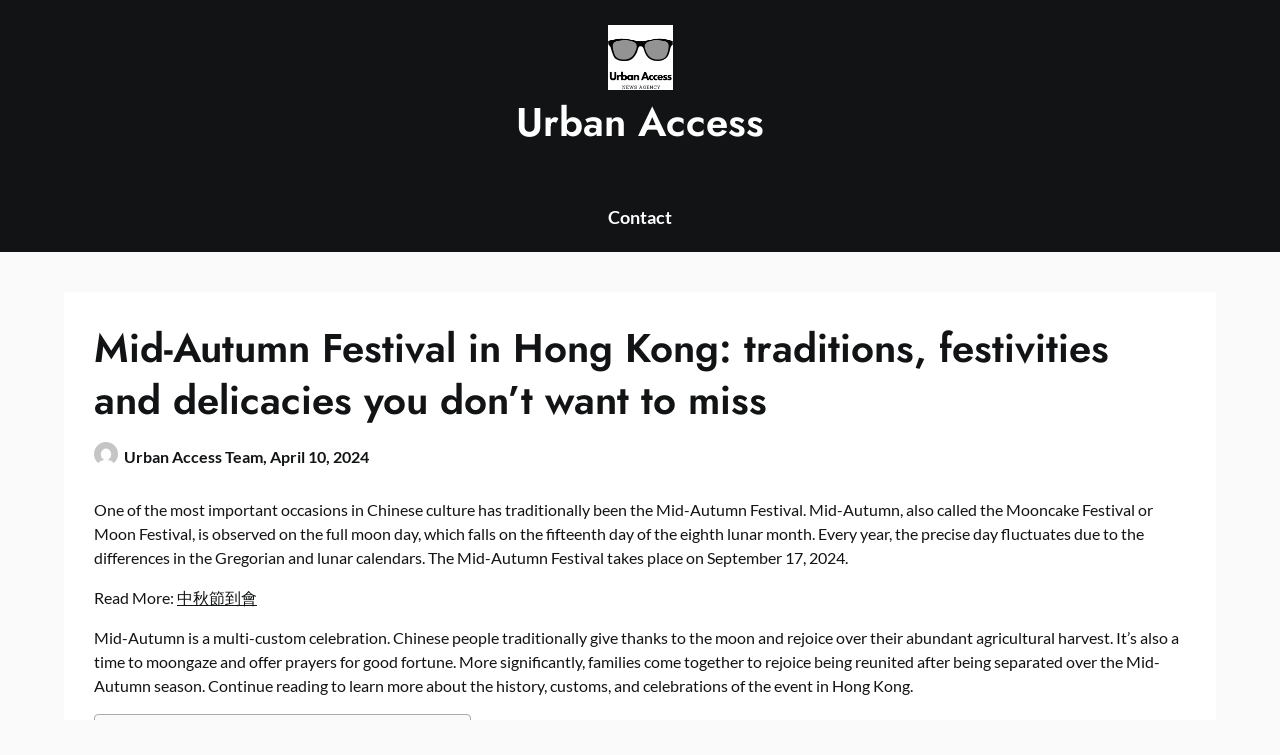

--- FILE ---
content_type: text/html; charset=utf-8
request_url: https://www.google.com/recaptcha/api2/aframe
body_size: 258
content:
<!DOCTYPE HTML><html><head><meta http-equiv="content-type" content="text/html; charset=UTF-8"></head><body><script nonce="3M04HBCUtTEsPs-hHEvF2w">/** Anti-fraud and anti-abuse applications only. See google.com/recaptcha */ try{var clients={'sodar':'https://pagead2.googlesyndication.com/pagead/sodar?'};window.addEventListener("message",function(a){try{if(a.source===window.parent){var b=JSON.parse(a.data);var c=clients[b['id']];if(c){var d=document.createElement('img');d.src=c+b['params']+'&rc='+(localStorage.getItem("rc::a")?sessionStorage.getItem("rc::b"):"");window.document.body.appendChild(d);sessionStorage.setItem("rc::e",parseInt(sessionStorage.getItem("rc::e")||0)+1);localStorage.setItem("rc::h",'1769039810292');}}}catch(b){}});window.parent.postMessage("_grecaptcha_ready", "*");}catch(b){}</script></body></html>